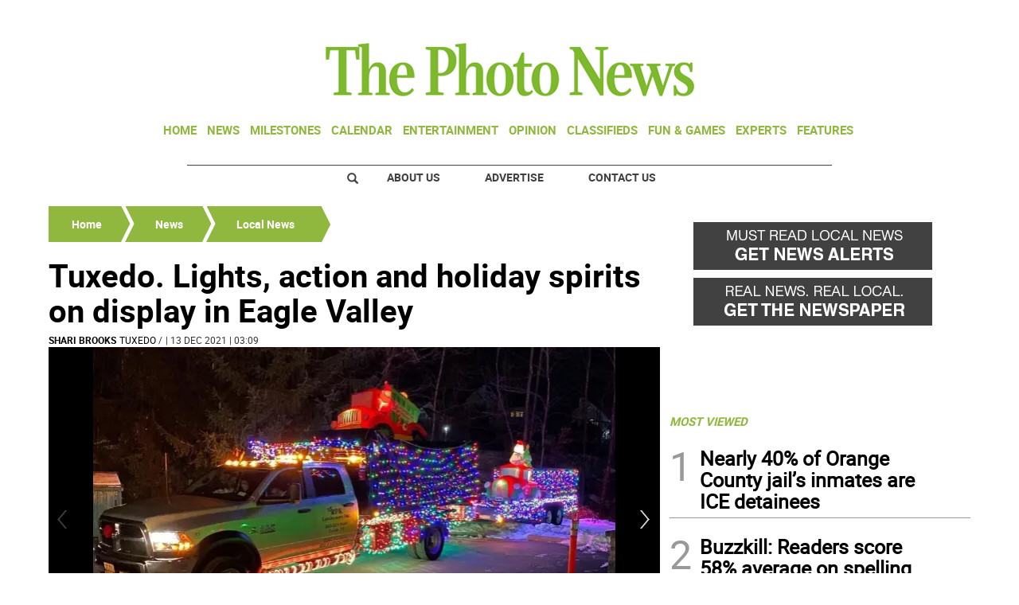

--- FILE ---
content_type: text/html; charset=utf-8
request_url: https://www.google.com/recaptcha/api2/aframe
body_size: 267
content:
<!DOCTYPE HTML><html><head><meta http-equiv="content-type" content="text/html; charset=UTF-8"></head><body><script nonce="7UFZx9vn1d5FE26GRibNaQ">/** Anti-fraud and anti-abuse applications only. See google.com/recaptcha */ try{var clients={'sodar':'https://pagead2.googlesyndication.com/pagead/sodar?'};window.addEventListener("message",function(a){try{if(a.source===window.parent){var b=JSON.parse(a.data);var c=clients[b['id']];if(c){var d=document.createElement('img');d.src=c+b['params']+'&rc='+(localStorage.getItem("rc::a")?sessionStorage.getItem("rc::b"):"");window.document.body.appendChild(d);sessionStorage.setItem("rc::e",parseInt(sessionStorage.getItem("rc::e")||0)+1);localStorage.setItem("rc::h",'1770086797765');}}}catch(b){}});window.parent.postMessage("_grecaptcha_ready", "*");}catch(b){}</script></body></html>